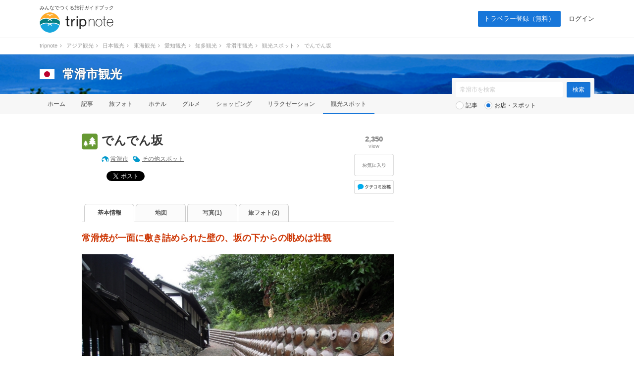

--- FILE ---
content_type: text/html; charset=UTF-8
request_url: https://tripnote.jp/tokoname-shi/place-denden-slope
body_size: 8272
content:
<!DOCTYPE html>
<html lang="ja">
<head prefix="og: http://ogp.me/ns# fb: http://ogp.me/ns/fb# article: http://ogp.me/ns/article#">
<meta charset="utf-8">
<link rel="alternate" media="only screen and (max-width: 640px)" href="https://tripnote.jp/m/tokoname-shi/place-denden-slope">
<title>でんでん坂 ｜ 常滑市観光</title>
<link rel="canonical" href="https://tripnote.jp/tokoname-shi/place-denden-slope">
<meta name="description" content="でんでん坂は常滑焼が一面に敷き詰められた壁の、坂の下からの眺めは壮観。でんでん坂は、廻船問屋 瀧田家の南側にある坂道です。この坂道のある丘が、でんでん山と呼ばれていることから、このような名前が付いたそうです。坂道の壁には、常滑焼の焼酎瓶が一面に敷き詰められており、坂の下...">
<meta name="keywords" content="でんでん坂">
<meta name="viewport" content="width=1200px">
<meta property="og:title" content="でんでん坂">
<meta property="og:description" content="でんでん坂は常滑焼が一面に敷き詰められた壁の、坂の下からの眺めは壮観。でんでん坂は、廻船問屋 瀧田家の南側にある坂道です。この坂道のある丘が、でんでん山と呼ばれていることから、このような名前が付いたそ...">
<meta property="og:type" content="article">
<meta property="og:url" content="https://tripnote.jp/tokoname-shi/place-denden-slope">
<meta property="og:locale" content="ja_JP">
<meta property="og:site_name" content="トリップノート">
<meta property="fb:app_id" content="215454848650029">
<meta property="og:image" content="https://d340eiag32bpum.cloudfront.net/img/post/spot/476/47519-aGP53Yd5UCaLhnsPHwy0_lrg_re.jpg">
<meta property="og:latitude"  content="34.88776219146003">
<meta property="og:longitude" content="136.83915887790988">
<meta name="twitter:card" content="photo">
<meta name="twitter:site" content="@tripnote">
<meta name="twitter:title" content="でんでん坂">
<meta name="twitter:description" content="でんでん坂は常滑焼が一面に敷き詰められた壁の、坂の下からの眺めは壮観。でんでん坂は、廻船問屋 瀧田家の南側にある坂道です。この坂道のある丘が、でんでん山と呼ばれていることから、このような名前が付いたそ...">
<meta name="twitter:image" content="http://d340eiag32bpum.cloudfront.net/img/post/spot/476/47519-aGP53Yd5UCaLhnsPHwy0_lrg_re.jpg">
<meta name="twitter:url" content="https://tripnote.jp/tokoname-shi/place-denden-slope">
<!--[if lt IE 9]>
<script type="text/javascript" src="//s3-tripnote-jp.s3-ap-northeast-1.amazonaws.com/js/html5shiv.js"></script>
<script type="text/javascript" src="//ie7-js.googlecode.com/svn/version/2.1(beta4)/IE9.js"></script>
<![endif]-->
<link rel="stylesheet" href="//s3-tripnote-jp.s3-ap-northeast-1.amazonaws.com/css/common.css?t=2020120201">
<link rel="stylesheet" href="//s3-tripnote-jp.s3-ap-northeast-1.amazonaws.com/css/icon.css">
<link href="//netdna.bootstrapcdn.com/font-awesome/4.1.0/css/font-awesome.min.css" rel="stylesheet">
<script type="text/javascript" src="//s3-tripnote-jp.s3-ap-northeast-1.amazonaws.com/js/common.js"></script>
<script type="text/javascript" src="//ajax.googleapis.com/ajax/libs/jquery/1.10.2/jquery.min.js"></script>
<script type="text/javascript" src="//s3-tripnote-jp.s3-ap-northeast-1.amazonaws.com/js/common_for_jquery.js"></script>
<script type="text/javascript" src="//s3-tripnote-jp.s3-ap-northeast-1.amazonaws.com/js/imgix/imgix.min.js"></script>
<script>
imgix.config.host = 'tripnote.imgix.net';
imgix.config.useHttps = true;
</script>
<script type="text/javascript" src="//ajax.googleapis.com/ajax/libs/jqueryui/1.10.2/jquery-ui.min.js"></script><link rel="stylesheet" href="//ajax.googleapis.com/ajax/libs/jqueryui/1.10.2/themes/cupertino/jquery-ui.css">
<script type="text/javascript" src="//ajax.googleapis.com/ajax/libs/jqueryui/1/i18n/jquery.ui.datepicker-ja.min.js"></script>
<script type="text/javascript" src="//s3-tripnote-jp.s3-ap-northeast-1.amazonaws.com/js/jquery.datepicker/datepicker_config_for_hotel_search.js"></script>
<script type="text/javascript" src="//s3-tripnote-jp.s3-ap-northeast-1.amazonaws.com/js/jquery.datepicker/datepicker_config_for_jalan_and_booking_hotel_search.js"></script>
<link rel="stylesheet" href="//s3-tripnote-jp.s3-ap-northeast-1.amazonaws.com/js/jquery.datepicker/datepicker_config.css">
<link rel="shortcut icon" href="//d3js6t9w4ak4j.cloudfront.net/img/favicon.ico?v=2020031101"/><script type="text/javascript" src="//s3-tripnote-jp.s3-ap-northeast-1.amazonaws.com/js/jquery.blockUI/jquery.blockUI.js"></script>
<script type="text/javascript" src="//s3-tripnote-jp.s3-ap-northeast-1.amazonaws.com/js/jquery.stickyfill/stickyfill.min.js"></script>
<script type="application/javascript" src="//anymind360.com/js/8177/ats.js"></script><script>

(function(i,s,o,g,r,a,m){i['GoogleAnalyticsObject']=r;i[r]=i[r]||function(){
  (i[r].q=i[r].q||[]).push(arguments)},i[r].l=1*new Date();a=s.createElement(o),
  m=s.getElementsByTagName(o)[0];a.async=1;a.src=g;m.parentNode.insertBefore(a,m)
  })(window,document,'script','//www.google-analytics.com/analytics.js','ga');

  ga('create', 'UA-48895383-1', 'tripnote.jp');
  ga('require', 'displayfeatures');
  ga('require', 'linkid', 'linkid.js');
  ga('set', 'dimension1', 'Visitor');
  ga('set', 'dimension2', 'Spot');
  ga('set', 'dimension3', 'tokoname-shi');
  ga('set', 'dimension4', 'Pc');
  ga('set', 'dimension6', 'place');
  ga('set', 'dimension7', '57283');
  ga('send', 'pageview');

</script>

<!-- Global site tag (gtag.js) - Google Analytics -->
<script async src="https://www.googletagmanager.com/gtag/js?id=G-2V5GTTT32E"></script>
<script>
  window.dataLayer = window.dataLayer || [];
  function gtag(){dataLayer.push(arguments);}
  gtag('js', new Date());

  // gtag('config', 'G-2V5GTTT32E');
  gtag('config', 'G-2V5GTTT32E', {"spot_type":"place","spot_id":"57283","global_destination_type":"domestic","destination_path":"\/4746\/5476\/5031\/5122\/5149\/124399\/124403\/","user_type":"Visitor","page_type":"Spot","action_name":"Spot#index","destination":"tokoname-shi","device":"Pc"});
</script>

<!-- Google Tag Manager -->
<script>(function(w,d,s,l,i){w[l]=w[l]||[];w[l].push({'gtm.start':
new Date().getTime(),event:'gtm.js'});var f=d.getElementsByTagName(s)[0],
j=d.createElement(s),dl=l!='dataLayer'?'&l='+l:'';j.async=true;j.src=
'https://www.googletagmanager.com/gtm.js?id='+i+dl;f.parentNode.insertBefore(j,f);
})(window,document,'script','dataLayer','GTM-N6M48V6');</script>
<!-- End Google Tag Manager --><!-- auto_ad -->
<script async src="https://pagead2.googlesyndication.com/pagead/js/adsbygoogle.js?client=ca-pub-4562612099712165"
crossorigin="anonymous"></script>
<!-- index is enabled -->
    

    <!-- Offerwall -->
    <script async src="https://securepubads.g.doubleclick.net/tag/js/gpt.js"></script>
    <script>
      googletag.cmd.push(function() {
        window.googletag = window.googletag || {cmd: []};
        // googletag.pubads().setTargeting('page',"no");
        googletag.pubads().setTargeting('page',"no");
        googletag.pubads().setTargeting('fourm_ow',"no");
      });
    </script>
    
<script type="text/javascript">
  window._taboola = window._taboola || [];
  _taboola.push({article:'auto'});
  !function (e, f, u, i) {
    if (!document.getElementById(i)){
      e.async = 1;
      e.src = u;
      e.id = i;
      f.parentNode.insertBefore(e, f);
    }
  }(document.createElement('script'),
  document.getElementsByTagName('script')[0],
  '//cdn.taboola.com/libtrc/tripnotejapan/loader.js',
  'tb_loader_script');
  if(window.performance && typeof window.performance.mark == 'function')
    {window.performance.mark('tbl_ic');}
</script>
        <script async src="https://securepubads.g.doubleclick.net/tag/js/gpt.js"></script>
        <script>
          window.googletag = window.googletag || {cmd: []};
          googletag.cmd.push(function() {
            googletag.defineSlot('/83555300,21723986775/nomadic/tripnote/JP_TRN_pc_all_footeroverlay', [[728, 90], [970, 90], [1, 1]], 'JP_TRN_pc_all_footeroverlay').addService(googletag.pubads());
            googletag.pubads().enableSingleRequest();
            googletag.pubads().collapseEmptyDivs();
            googletag.enableServices();
          });
        </script></head>
<body class="guide-page spot-detail-page">
<!-- Google Tag Manager (noscript) -->
<noscript><iframe src="https://www.googletagmanager.com/ns.html?id=GTM-N6M48V6"
height="0" width="0" style="display:none;visibility:hidden"></iframe></noscript>
<!-- End Google Tag Manager (noscript) -->

<div id="fb-root"></div>
<script>(function(d, s, id) {
  var js, fjs = d.getElementsByTagName(s)[0];
  if (d.getElementById(id)) return;
  js = d.createElement(s); js.id = id;
  js.src = "//connect.facebook.net/ja_JP/sdk.js#xfbml=1&appId=215454848650029&version=v2.3";
  fjs.parentNode.insertBefore(js, fjs);
}(document, 'script', 'facebook-jssdk'));</script>

<div id="newwrapper"><header><div class="logo"><p class="copy">みんなでつくる旅行ガイドブック</p><p><a href="/"><img src="//d3js6t9w4ak4j.cloudfront.net/img/2/pc/logo_tripnote.png"  srcset="//d3js6t9w4ak4j.cloudfront.net/img/2/pc/logo_tripnote@2x.png 2x, //d3js6t9w4ak4j.cloudfront.net/img/2/pc/logo_tripnote.png 1x" width="150" height="41" alt="トリップノート"></a></p></div><nav><ul class="logout"><li class="signup"><a href="/signup">トラベラー登録（無料）</a></li><li><a href="/login">ログイン</a></li></ul></nav></header>

<div class="breadcrumbs"><ol itemscope itemtype="http://schema.org/BreadcrumbList"><li itemprop="itemListElement" itemscope itemtype="http://schema.org/ListItem"><a href="/" itemprop="item"><span itemprop="name">tripnote</span></a><i class="fa fa-angle-right fa-fw"></i><meta itemprop="position" content="1" /></li>
<li itemprop="itemListElement" itemscope itemtype="http://schema.org/ListItem"><a href="/asia" itemprop="item"><span itemprop="name">アジア観光</span></a><i class="fa fa-angle-right fa-fw"></i><meta itemprop="position" content="2" /></li>
<li itemprop="itemListElement" itemscope itemtype="http://schema.org/ListItem"><a href="/japan" itemprop="item"><span itemprop="name">日本観光</span></a><i class="fa fa-angle-right fa-fw"></i><meta itemprop="position" content="3" /></li>
<li itemprop="itemListElement" itemscope itemtype="http://schema.org/ListItem"><a href="/tokai" itemprop="item"><span itemprop="name">東海観光</span></a><i class="fa fa-angle-right fa-fw"></i><meta itemprop="position" content="4" /></li>
<li itemprop="itemListElement" itemscope itemtype="http://schema.org/ListItem"><a href="/aichi" itemprop="item"><span itemprop="name">愛知観光</span></a><i class="fa fa-angle-right fa-fw"></i><meta itemprop="position" content="5" /></li>
<li itemprop="itemListElement" itemscope itemtype="http://schema.org/ListItem"><a href="/chita" itemprop="item"><span itemprop="name">知多観光</span></a><i class="fa fa-angle-right fa-fw"></i><meta itemprop="position" content="6" /></li>
<li itemprop="itemListElement" itemscope itemtype="http://schema.org/ListItem"><a href="/tokoname-shi" itemprop="item"><span itemprop="name">常滑市観光</span></a><i class="fa fa-angle-right fa-fw"></i><meta itemprop="position" content="7" /></li>
<li itemprop="itemListElement" itemscope itemtype="http://schema.org/ListItem"><a href="/tokoname-shi/place" itemprop="item"><span itemprop="name">観光スポット</span></a><i class="fa fa-angle-right fa-fw"></i><meta itemprop="position" content="8" /></li>
<li itemprop="itemListElement" itemscope itemtype="http://schema.org/ListItem"><span itemprop="name">でんでん坂</span><meta itemprop="position" content="9" /></li>
</ol>
</div>

<section class="head_nav mb40"><div class="cover_alpha"><img src="//d3js6t9w4ak4j.cloudfront.net/img/2/pc/no-photo.png"  class="cover" alt="常滑市"></div><div class="container"><div class="headline"><a href="/japan"><img src="//d3js6t9w4ak4j.cloudfront.net/img/destination/area/japan.png"  width="30" height="20" alt=""></a><dl><dt><a href="/tokoname-shi">常滑市観光</a></dt></dl></div></div><nav><ul class="container"><li><a href="/tokoname-shi">ホーム</a></li><li><a href="/tokoname-shi/article">記事</a></li><li><a href="/tokoname-shi/photo">旅フォト</a></li><li><a href="/tokoname-shi/hotel">ホテル</a></li><li><a href="/tokoname-shi/restaurant">グルメ</a></li><li><a href="/tokoname-shi/shopping">ショッピング</a></li><li><a href="/tokoname-shi/relaxation">リラクゼーション</a></li><li class="selected"><a href="/tokoname-shi/place">観光スポット</a></li></ul></nav><div class="container"><div class="form"><form action="/tokoname-shi/search" class="search" id="ParamSearchForm" method="get" accept-charset="utf-8">
<input name="q" placeholder="常滑市を検索" type="text" value="" id="ParamQ"><input  class="search-button" type="submit" value="検索">
<div class="search-line"></div><div class="search-radio"><input type="radio" name="destination_search_target_content" id="ParamDestinationSearchTargetContentArticle" value="article" /><label for="ParamDestinationSearchTargetContentArticle">記事</label>&nbsp;&nbsp;&nbsp;<input type="radio" name="destination_search_target_content" id="ParamDestinationSearchTargetContentSpot" value="spot" checked="checked" /><label for="ParamDestinationSearchTargetContentSpot">お店・スポット</label></div></form>
</div></div></section></div><main><div id="main" class="clearfix">			
<div id="main-l"><div class="spot-name clearfix"><div class="icon icon-place32"></div><div class="spot-name-l"><h1>でんでん坂</h1><div class="destination-keyword"><div class="destination"><a href="/tokoname-shi">常滑市</a></div><div class="keyword"><a href="/tokoname-shi/spot?c=%E3%81%9D%E3%81%AE%E4%BB%96%E3%82%B9%E3%83%9D%E3%83%83%E3%83%88">その他スポット</a></div></div><div class="social"><div class="social-facebook"><div class="fb-share-button" data-href="https://tripnote.jp/tokoname-shi/place-denden-slope" data-layout="button_count"></div>

</div><div class="social-twitter"><a href="https://twitter.com/share" class="twitter-share-button" data-via="tripnote" data-related="tripnote" data-lang="ja" data-url="https://tripnote.jp/tokoname-shi/place-denden-slope" data-text="でんでん坂">ツイート</a>
<script>!function(d,s,id){var js,fjs=d.getElementsByTagName(s)[0],p=/^http:/.test(d.location)?'http':'https';if(!d.getElementById(id)){js=d.createElement(s);js.id=id;js.src=p+'://platform.twitter.com/widgets.js';fjs.parentNode.insertBefore(js,fjs);}}(document, 'script', 'twitter-wjs');</script></div><div class="social-google"><div class="g-plusone" data-size="medium" data-href="https://tripnote.jp/tokoname-shi/place-denden-slope" data-annotation="bubble"></div></div><div class="social-hatena"><a href="https://b.hatena.ne.jp/entry/https://tripnote.jp/tokoname-shi/place-denden-slope" class="hatena-bookmark-button" data-hatena-bookmark-title="でんでん坂" data-hatena-bookmark-layout="simple-balloon" title="このエントリーをはてなブックマークに追加"><img src="//b.st-hatena.com/images/entry-button/button-only@2x.png" alt="このエントリーをはてなブックマークに追加" width="20" height="20" style="border: none;" /></a><script type="text/javascript" src="https://b.st-hatena.com/js/bookmark_button.js" charset="utf-8" async="async"></script></div><br clear="all"></div></div><div class="spot-name-r"><div class="view"><p class="number">2,350</p><span>view</span></div>

<div id="spot_bookmark_space_57283"><a href="/bookmark/announcement"><img src="//d3js6t9w4ak4j.cloudfront.net/img/common/btn_favorite_spot_l.png"  alt=""></a></div>

<div class="kuchikomi-post"><a href="/tokoname-shi/place-denden-slope/review/post"></a></div></div></div>
<nav class="tab"><ul class="clearfix link-noline"><li class="active"><h2><a href="/tokoname-shi/place-denden-slope">基本情報</a></h2></li><li><a href="/tokoname-shi/place-denden-slope/map">地図</a></li><li><a href="/tokoname-shi/place-denden-slope/photo">写真(1)</a></li><li><a href="/tokoname-shi/place-denden-slope/t-photo">旅フォト(2)</a></li></ul></nav><div class="spot-summary"><h3>常滑焼が一面に敷き詰められた壁の、坂の下からの眺めは壮観</h3><div class="photo"><a href="/tokoname-shi/place-denden-slope/photo/47519"><img src="//d340eiag32bpum.cloudfront.net/img/post/spot/476/47519-aGP53Yd5UCaLhnsPHwy0_lrg_re.jpg"  style="width:630px;height:472px;object-fit: cover;" align="absmiddle" alt="でんでん坂"></a><span>出典：<a href="https://tripnote.jp/aichi/tokoname-pottery-footpath" target="_blank" rel="nofollow">tripnote.jp</a></span></div><p>でんでん坂は、廻船問屋 瀧田家の南側にある坂道です。この坂道のある丘が、でんでん山と呼ばれていることから、このような名前が付いたそうです。坂道の壁には、常滑焼の焼酎瓶が一面に敷き詰められており、坂の下から眺めると壮観です。</p></div><div class="articlelist_spot"><h3 class="index2">このスポットが紹介されている記事</h3><div class="article-list2 clearfix"><p class="photo"><a href="/tokai/ranking-of-sightseeing-spots-that-can-be-reached-in-1-hour-from-nagoya"><img src="//d340eiag32bpum.cloudfront.net/img/post/article/2925/292442-GW3MnXeKCZBr2NRL5wJJ_sml_re.jpg"  style="width:174px; aspect-ratio: 1.333333333;" align="absmiddle" alt="" class=""></a></p><div class="textbox"><h4><a href="/tokai/ranking-of-sightseeing-spots-that-can-be-reached-in-1-hour-from-nagoya">名古屋から車で1時間で行ける観光名所ランキングTOP23！</a></h4><div class="text_btm"><p class="summary">名古屋から車で1時間以内で行ける範囲にある観光スポットを、トリップノートの1...</p><p class="data">2025年3月24日｜1,073&nbsp;view｜トリップノート編集部</p></div></div></div>
<div class="article-list2 clearfix"><p class="photo"><a href="/chita/osusume-date-spot-in-chita-peninsula"><img src="//d340eiag32bpum.cloudfront.net/img/post/article/2767/276658-EQa9VcTepUxGqnYCdrW3_sml_re.jpg"  style="width:174px; aspect-ratio: 1.333333333;" align="absmiddle" alt="" class=""></a></p><div class="textbox"><h4><a href="/chita/osusume-date-spot-in-chita-peninsula">知多半島デートに！カップルにおすすめのデートスポット21選</a></h4><div class="text_btm"><p class="summary">ふたりでゆっくり歩きたい「やきもの散歩道」や、1年中満開の花を楽しめる「観光...</p><p class="data">2024年2月14日｜616&nbsp;view｜トリップノート編集部</p></div></div></div>
<div class="article-list2 clearfix"><p class="photo"><a href="/tokoname-shi/tokoname-recommended-route"><img src="//d340eiag32bpum.cloudfront.net/img/post/article/2321/232049-7mnmp1zU1Ex3pNGghaGC_sml_re.jpg"  style="width:174px; aspect-ratio: 1.333333333;" align="absmiddle" alt="" class=""></a></p><div class="textbox"><h4><a href="/tokoname-shi/tokoname-recommended-route">やきもの散歩道・めんたいパークをめぐる常滑日帰り観光おすすめモデルコース【愛知】</a></h4><div class="text_btm"><p class="summary">午前中は迷路のような散策が楽しめる「やきもの散歩道」、午後は明太子テーマパー...</p><p class="data">2021年12月20日｜2,315&nbsp;view｜トリップノート編集部</p></div></div></div>
<div class="article-list2 clearfix"><p class="photo"><a href="/chita/popular-sightseeing-spots-in-chita-peninsula"><img src="//d340eiag32bpum.cloudfront.net/img/post/article/2713/271266-P1vDsEmB30MraaWhZerz_sml_re.jpg"  style="width:174px; aspect-ratio: 1.333333333;" align="absmiddle" alt="" class=""></a></p><div class="textbox"><h4><a href="/chita/popular-sightseeing-spots-in-chita-peninsula">知多半島の人気観光スポットTOP14！旅行者が行っている観光地ランキング</a></h4><div class="text_btm"><p class="summary">ハイジのブランコが人気の日間賀島や、やきもの散歩道をはじめとする知多半島の観...</p><p class="data">2019年9月26日｜21,610&nbsp;view｜トリップノート編集部</p></div></div></div>
</div><h3 class="index2">でんでん坂の写真</h3><ul class="top-photo-list clearfix"><li><a href="/tokoname-shi/place-denden-slope/photo/47519"><img src="//d340eiag32bpum.cloudfront.net/img/post/spot/476/47519-aGP53Yd5UCaLhnsPHwy0_sml_sq.jpg"  style="width:120px;height:120px;" align="absmiddle" alt="でんでん坂"></a><p>焼酎瓶の擁壁が特徴のでんでん坂</p></li></ul>
<div style="text-align:center; margin: 32px 0px 32px;"><div style="width:300px; height:250px; margin-right:30px; float:left;"><script async src="https://pagead2.googlesyndication.com/pagead/js/adsbygoogle.js?client=ca-pub-4562612099712165"
     crossorigin="anonymous"></script>
<!-- tripnote_pc_spot_detail_above_basicinfo_left_300x250 -->
<ins class="adsbygoogle"
     style="display:block"
     data-ad-client="ca-pub-4562612099712165"
     data-ad-slot="3255490633"
     data-ad-format="auto"></ins>
<script>
     (adsbygoogle = window.adsbygoogle || []).push({});
</script></div><div style="width:300px; height:250px; float:left;"><script async src="https://pagead2.googlesyndication.com/pagead/js/adsbygoogle.js?client=ca-pub-4562612099712165"
     crossorigin="anonymous"></script>
<!-- tripnote_pc_spot_detail_above_basicinfo_right_300x250 -->
<ins class="adsbygoogle"
     style="display:block"
     data-ad-client="ca-pub-4562612099712165"
     data-ad-slot="2980158467"
     data-ad-format="auto"></ins>
<script>
     (adsbygoogle = window.adsbygoogle || []).push({});
</script></div><div style="clear:both;"></div></div><h3 class="index2">でんでん坂の基本情報</h3><ul class="spot-info"><li class="clearfix"><div class="left">アクセス</div><div class="right"></div></li><li class="clearfix"><div class="left">住所</div><div class="right">愛知県常滑市栄町4-75 [<a href="/tokoname-shi/place-denden-slope/map">地図</a>]</div></li><li class="clearfix"><div class="left">電話番号</div><div class="right"></div></li><li class="clearfix"><div class="left">WEB</div><div class="right url"></div></li><li class="clearfix"><div class="left">営業時間</div><div class="right"></div></li><li class="clearfix"><div class="left">定休日</div><div class="right"></div></li><li class="clearfix"><div class="left">料金</div><div class="right"></div></li><li class="clearfix"><div class="left">予約</div><div class="right url"></div></li><li class="clearfix"><div class="left">キーワード</div><div class="right"></div></li><li class="clearfix"><div class="left">備考</div><div class="right url"></div></li></ul><div id="attention">※このスポット情報は2018年10月25日に登録（2024年2月14日に一部変更）した時点の情報です。<br>　内容については、ご自身の責任のもと安全性・有用性を考慮してご利用いただくようお願い致します。</div><h3 class="index2">あなたにオススメの記事</h3><div id="taboola-alternating-thumbnails-a"></div>
<script type="text/javascript">
window._taboola = window._taboola || [];
_taboola.push({
mode: 'alternating-thumbnails-a',
    container: 'taboola-alternating-thumbnails-a',
    placement: 'Below Article Thumbnails',
    target_type: 'mix'
});
</script>
<div id="taboola-video"></div>
<script type="text/javascript">
  window._taboola = window._taboola || [];
  _taboola.push({
    mode: 'rbox-only-video',
    placement: 'Stand Alone Video',
    container: 'taboola-video'
  });
</script>
</div><div id="main-r"><div style="text-align: center; margin: 0 auto 30px;"><script async src="//pagead2.googlesyndication.com/pagead/js/adsbygoogle.js"></script>
<!-- tripnote_pc_spot_detail_side_300x250 -->
<ins class="adsbygoogle"
     style="display:inline-block;width:300px;height:250px"
     data-ad-client="ca-pub-4562612099712165"
     data-ad-slot="7138895324"></ins>
<script>
(adsbygoogle = window.adsbygoogle || []).push({});
</script></div>
<div style="text-align: center; margin: 0 auto 30px;"><script async src="//pagead2.googlesyndication.com/pagead/js/adsbygoogle.js"></script>
<!-- tripnote_pc_spot_detail_side2_300x250 -->
<ins class="adsbygoogle"
     style="display:inline-block;width:300px;height:250px"
     data-ad-client="ca-pub-4562612099712165"
     data-ad-slot="8033099897"></ins>
<script>
(adsbygoogle = window.adsbygoogle || []).push({});
</script></div>


</div>
</div><div style="width: 930px; margin: 0 auto"><div style="width: 630px; margin-top: 48px;"><div style="width: 300px; margin: 0 auto"><div class="gliaplayer-container"
    data-slot="nomadic_tripnote_desktop">
</div>
<script src="https://player.gliacloud.com/player/nomadic_tripnote_desktop" async>
</script></div></div></div></main><div id="button-go-top"><a href="#pt" onclick="javascript:return false;"><div class="icon"><img src="//d3js6t9w4ak4j.cloudfront.net/img/button-go-top.png"></div></a></div><div style="width:970px; height:90px; margin:20px auto 30px;"><script async src="//pagead2.googlesyndication.com/pagead/js/adsbygoogle.js"></script>
<!-- tripnote_pc_footer_970x90 -->
<ins class="adsbygoogle"
     style="display:inline-block;width:970px;height:90px"
     data-ad-client="ca-pub-4562612099712165"
     data-ad-slot="9169477503"></ins>
<script>
(adsbygoogle = window.adsbygoogle || []).push({});
</script></div><div id="newwrapper"><div class="breadcrumbs"><ol><li><a href="/">tripnote</a><i class="fa fa-angle-right fa-fw"></i></li><li><a href="/asia">アジア観光</a><i class="fa fa-angle-right fa-fw"></i></li><li><a href="/japan">日本観光</a><i class="fa fa-angle-right fa-fw"></i></li><li><a href="/tokai">東海観光</a><i class="fa fa-angle-right fa-fw"></i></li><li><a href="/aichi">愛知観光</a><i class="fa fa-angle-right fa-fw"></i></li><li><a href="/chita">知多観光</a><i class="fa fa-angle-right fa-fw"></i></li><li><a href="/tokoname-shi">常滑市観光</a><i class="fa fa-angle-right fa-fw"></i></li><li><a href="/tokoname-shi/place">観光スポット</a><i class="fa fa-angle-right fa-fw"></i></li><li>でんでん坂</li></ol></div><div class="pr_txt"><p><a href="/minna/interview/003">【トラベルライターインタビューVol.3】一人旅を応援する記事を多数執筆！Emmyさんならではの人気記事執筆のコツやその原動力に迫ります</a></p></div><footer><div class="container wrapper"><div class="left"><a href="/"><img src="//d3js6t9w4ak4j.cloudfront.net/img/2/pc/logo_tripnote.png" srcset="//d3js6t9w4ak4j.cloudfront.net/img/2/pc/logo_tripnote@2x.png 2x, //d3js6t9w4ak4j.cloudfront.net/img/2/pc/logo_tripnote.png 1x" alt="トリップノート" width="125" height="34" class="mb16"></a><p class="copy mb24">みんなでつくる旅行ガイドブック</p><ul><li><a href="https://www.facebook.com/tripnote.jp" target="_blank"><img src="//d3js6t9w4ak4j.cloudfront.net/img/2/pc/btn_facebook.png" srcset="//d3js6t9w4ak4j.cloudfront.net/img/2/pc/btn_facebook@2x.png 2x, //d3js6t9w4ak4j.cloudfront.net/img/2/pc/btn_facebook.png 1x" alt="Facebook"></a></li><li><a href="https://twitter.com/tripnote" target="_blank"><img src="//d3js6t9w4ak4j.cloudfront.net/img/2/pc/btn_twitter.png" srcset="//d3js6t9w4ak4j.cloudfront.net/img/2/pc/btn_twitter@2x.png 2x, //d3js6t9w4ak4j.cloudfront.net/img/2/pc/btn_twitter.png 1x" alt="Twitter"></a></li><li><a href="https://www.instagram.com/tripnote.jp/" target="_blank"><img src="//d3js6t9w4ak4j.cloudfront.net/img/2/pc/btn_instagram.png" srcset="//d3js6t9w4ak4j.cloudfront.net/img/2/pc/btn_instagram@2x.png 2x, //d3js6t9w4ak4j.cloudfront.net/img/2/pc/btn_instagram.png 1x" alt="Instgram"></a></li><li><a href="https://line.me/R/ti/p/%40tripnote" target="_blank"><img src="//d3js6t9w4ak4j.cloudfront.net/img/2/pc/btn_line.png" srcset="//d3js6t9w4ak4j.cloudfront.net/img/2/pc/btn_line@2x.png 2x, //d3js6t9w4ak4j.cloudfront.net/img/2/pc/btn_line.png 1x" alt="Line"></a></li><li><a href="https://tripnote.jp/feed.rss" target="_blank"><img src="//d3js6t9w4ak4j.cloudfront.net/img/2/pc/btn_rss.png" srcset="//d3js6t9w4ak4j.cloudfront.net/img/2/pc/btn_rss@2x.png 2x, //d3js6t9w4ak4j.cloudfront.net/img/2/pc/btn_rss.png 1x" alt="RSS"></a></li></ul></div><div class="center"><p class="mb16">エリア一覧</p><ul><li><a href="/hokkaido">北海道(275)</a></li><li><a href="/tohoku">東北(380)</a></li><li><a href="/kanto">関東(843)</a></li><li><a href="/hokuriku">北陸(237)</a></li><li><a href="/koshinetsu">甲信越(296)</a></li><li><a href="/tokai">東海(437)</a></li><li><a href="/kinki">関西(590)</a></li><li><a href="/chugoku">中国地方(302)</a></li><li><a href="/shikoku">四国(230)</a></li><li><a href="/kyushu">九州(387)</a></li><li><a href="/okinawa">沖縄(167)</a></li></ul><ul><li><a href="/asia">アジア(2525)</a></li><li><a href="/north-america">北米(71)</a></li><li><a href="/latin-america">中南米(33)</a></li><li><a href="/europe">ヨーロッパ(197)</a></li><li><a href="/oceania-micronesia">オセアニア・ミクロネシア(66)</a></li><li><a href="/middle-east">中近東(16)</a></li><li><a href="/africa">アフリカ(16)</a></li><li><a href="/antarctic-arctic">南極・北極(1)</a></li><li><a href="/article">その他(64)</a></li></ul></div><div class="right"><ul><li><a href="http://nomadic.cc" target="_blank">運営会社</a></li><li><a href="https://www.wantedly.com/companies/nomadic/projects" target="_blank">採用情報</a></li><li><a href="/terms">利用規約</a></li><li><a href="/privacy">プライバシーポリシー</a></li><li><a href="/inquiry">お問い合わせ</a></li></ul></div></div><p id="copyright" class="copyright">Copyright &copy; 2014-2026 トリップノート All Rights Reserved. </p></footer></div><script type="text/javascript">
window._taboola = window._taboola || [];
_taboola.push({flush: true});
</script>
        <!-- /83555300/nomadic/tripnote/JP_TRN_pc_all_footeroverlay -->
<div style="position: fixed; z-index: 2; bottom: 0px; left 0px; background-color: rgba(255,255,255,0.0); height: 90px; width: 100%; vertical-align: middle; text-align: center">
<div style="z-index: 2; width: 100%; vertical-align: bottom; height: 90px; ">
        <div id='JP_TRN_pc_all_footeroverlay'>
          <script>
            googletag.cmd.push(function() { googletag.display('JP_TRN_pc_all_footeroverlay'); });
          </script>
        </div>
</div>
</div>

<script type="text/javascript">
  window.___gcfg = {lang: 'ja'};

  (function() {
    var po = document.createElement('script'); po.type = 'text/javascript'; po.async = true;
    po.src = 'https://apis.google.com/js/platform.js';
    var s = document.getElementsByTagName('script')[0]; s.parentNode.insertBefore(po, s);
  })();
</script>

<script type="text/javascript" language="javascript">    var vc_pid = "886037415";</script><script type="text/javascript" src="//aml.valuecommerce.com/vcdal.js" async></script>
</body>
</html>


--- FILE ---
content_type: text/html; charset=utf-8
request_url: https://accounts.google.com/o/oauth2/postmessageRelay?parent=https%3A%2F%2Ftripnote.jp&jsh=m%3B%2F_%2Fscs%2Fabc-static%2F_%2Fjs%2Fk%3Dgapi.lb.en.OE6tiwO4KJo.O%2Fd%3D1%2Frs%3DAHpOoo_Itz6IAL6GO-n8kgAepm47TBsg1Q%2Fm%3D__features__
body_size: 161
content:
<!DOCTYPE html><html><head><title></title><meta http-equiv="content-type" content="text/html; charset=utf-8"><meta http-equiv="X-UA-Compatible" content="IE=edge"><meta name="viewport" content="width=device-width, initial-scale=1, minimum-scale=1, maximum-scale=1, user-scalable=0"><script src='https://ssl.gstatic.com/accounts/o/2580342461-postmessagerelay.js' nonce="YInyFXpBDCu0cl_uM3pJ1g"></script></head><body><script type="text/javascript" src="https://apis.google.com/js/rpc:shindig_random.js?onload=init" nonce="YInyFXpBDCu0cl_uM3pJ1g"></script></body></html>

--- FILE ---
content_type: text/html; charset=utf-8
request_url: https://www.google.com/recaptcha/api2/aframe
body_size: 268
content:
<!DOCTYPE HTML><html><head><meta http-equiv="content-type" content="text/html; charset=UTF-8"></head><body><script nonce="TP4TmH1CTSFjfKMezcn32A">/** Anti-fraud and anti-abuse applications only. See google.com/recaptcha */ try{var clients={'sodar':'https://pagead2.googlesyndication.com/pagead/sodar?'};window.addEventListener("message",function(a){try{if(a.source===window.parent){var b=JSON.parse(a.data);var c=clients[b['id']];if(c){var d=document.createElement('img');d.src=c+b['params']+'&rc='+(localStorage.getItem("rc::a")?sessionStorage.getItem("rc::b"):"");window.document.body.appendChild(d);sessionStorage.setItem("rc::e",parseInt(sessionStorage.getItem("rc::e")||0)+1);localStorage.setItem("rc::h",'1768798071468');}}}catch(b){}});window.parent.postMessage("_grecaptcha_ready", "*");}catch(b){}</script></body></html>

--- FILE ---
content_type: application/javascript; charset=utf-8;
request_url: https://dalc.valuecommerce.com/app3?p=886037415&_s=https%3A%2F%2Ftripnote.jp%2Ftokoname-shi%2Fplace-denden-slope&vf=iVBORw0KGgoAAAANSUhEUgAAAAMAAAADCAYAAABWKLW%2FAAAAMElEQVQYV2NkFGP4nxG%2BnYF1cggDY4SA0P9U%2FjYG3%2BwsBsaNXF3%2Fo54tYDgtcI0BAOD7DObjEBggAAAAAElFTkSuQmCC
body_size: 9254
content:
vc_linkswitch_callback({"t":"696db770","r":"aW23cAALWlUSvR-YCooERAqKC5aMxw","ub":"aW23bgALWBASvR%2BYCooCsQqKC%2FAq1g%3D%3D","vcid":"WHjFR4X8skkvNBofRVwFTKsIsLu1q6KpAbJElAC1k9nVa-PxKiSj_iQmUc17Hcc3SUEb3FeGwGw","vcpub":"0.744021","paypaymall.yahoo.co.jp":{"a":"2821580","m":"2201292","g":"c63ea1128e"},"event.kkday.com":{"a":"2829368","m":"3448426","g":"05d77b728e"},"www-stg.daimaru-matsuzakaya.jp":{"a":"2427527","m":"2304640","g":"29b73d4f8e"},"jal.co.jp/jp/ja/intltour":{"a":"2910359","m":"2403993","g":"f60f8a2c8e"},"dev-rent.test.tocoo.com":{"a":"2709682","m":"101","g":"a205f0e88a"},"mini-shopping.yahoo.co.jp":{"a":"2821580","m":"2201292","g":"c63ea1128e"},"bookwalker.jp":{"a":"2881505","m":"3024140","g":"28ff749e8e"},"tour.rurubu.travel":{"a":"2550407","m":"2366735","g":"c8f7de39c5","sp":"utm_source%3Dvaluecommerce%26utm_medium%3Daffiliate"},"jal.co.jp/jp/ja/domtour":{"a":"2425691","m":"2404028","g":"9d1d3ccc8e"},"rlx.jp":{"a":"2887516","m":"3274083","g":"85a2a2e28e"},"www.asoview.com":{"a":"2698489","m":"3147096","g":"8b8a47fe8e"},"brand.asoview.com":{"a":"2698489","m":"3147096","g":"8b8a47fe8e"},"www.jtbonline.jp":{"a":"2549714","m":"2161637","g":"5c2e7155bd","sp":"utm_source%3Dvcdom%26utm_medium%3Daffiliate"},"rurubu.travel":{"a":"2550407","m":"2366735","g":"c8f7de39c5","sp":"utm_source%3Dvaluecommerce%26utm_medium%3Daffiliate"},"www.ikyu.com":{"a":"2675907","m":"221","g":"8b3cc7308a"},"skyticket.jp":{"a":"2216077","m":"2333182","g":"381d63aaa1","sp":"ad%3DVC_sky_dom"},"www.jtb.co.jp/kokunai_htl":{"a":"2549714","m":"2161637","g":"5c2e7155bd","sp":"utm_source%3Dvcdom%26utm_medium%3Daffiliate"},"furusatohonpo.jp":{"a":"2817906","m":"3414447","g":"820f81848e"},"global-root-g3.chain-demos.digicert.com":{"a":"2918660","m":"2017725","g":"9038efb18e"},"www.budgetrentacar.co.jp":{"a":"2901016","m":"2252518","g":"89fd193f8e"},"welove.expedia.co.jp":{"a":"2438503","m":"2382533","g":"5b147e16d2","sp":"eapid%3D0-28%26affcid%3Djp.network.valuecommerce.general_mylink."},"mediashop.daimaru-matsuzakaya.jp":{"a":"2427527","m":"2304640","g":"29b73d4f8e"},"tabelog.com":{"a":"2797472","m":"3366797","g":"b931de528e"},"domtoursearch.jal.co.jp":{"a":"2425691","m":"2404028","g":"9d1d3ccc8e"},"www.jtb.co.jp/kaigai":{"a":"2915989","m":"2214108","g":"c5b2ca0e8e"},"postcard.kitamura.jp":{"a":"2876604","m":"2717035","g":"bab952808e"},"www-dev.knt.co.jp":{"a":"2918660","m":"2017725","g":"9038efb18e"},"www.kkday.com":{"a":"2829368","m":"3448426","g":"05d77b728e"},"external-test-pc.staging.furunavi.com":{"a":"2773224","m":"3267352","g":"28b9f427da","sp":"utm_source%3Dvc%26utm_medium%3Daffiliate%26utm_campaign%3Dproduct_detail"},"www.airtrip.jp":{"a":"2809620","m":"3395140","g":"ed6c096bb6","sp":"source%3Dad.valuecommerce.airtrip.jp"},"biz.travel.yahoo.co.jp":{"a":"2761515","m":"2244419","g":"20b958fe8e"},"dev-web.test.tocoo.com":{"a":"2709682","m":"101","g":"a205f0e88a"},"www.jtb.co.jp/kokunai_hotel":{"a":"2549714","m":"2161637","g":"5c2e7155bd","sp":"utm_source%3Dvcdom%26utm_medium%3Daffiliate"},"jal.co.jp/tour":{"a":"2425691","m":"2404028","g":"9d1d3ccc8e"},"jal.co.jp/domtour":{"a":"2425691","m":"2404028","g":"9d1d3ccc8e"},"jalan.net":{"a":"2513343","m":"2130725","g":"80db97798e"},"jalan.net/dp":{"a":"2656064","m":"3119242","g":"bd87ddbdad","sp":"vos%3Dafjadpvczzzzx00000001"},"www.jtb.co.jp/lookjtb":{"a":"2915989","m":"2214108","g":"c5b2ca0e8e"},"tdmpc.biglobe.ne.jp":{"a":"2427527","m":"2304640","g":"29b73d4f8e"},"www-test.daimaru-matsuzakaya.jp":{"a":"2427527","m":"2304640","g":"29b73d4f8e"},"lb-test02.bookwalker.jp":{"a":"2881505","m":"3024140","g":"28ff749e8e"},"app-external-test-pc.staging.furunavi.com":{"a":"2773224","m":"3267352","g":"28b9f427da","sp":"utm_source%3Dvc%26utm_medium%3Daffiliate%26utm_campaign%3Dproduct_detail"},"travel.yahoo.co.jp":{"a":"2761515","m":"2244419","g":"20b958fe8e"},"www.jtrip.co.jp":{"a":"2893108","m":"2409616","g":"663a81ea8e"},"restaurant.ikyu.com":{"a":"2349006","m":"2302203","g":"b44294688e"},"paypaystep.yahoo.co.jp":{"a":"2821580","m":"2201292","g":"c63ea1128e"},"st-plus.rurubu.travel":{"a":"2550407","m":"2366735","g":"c8f7de39c5","sp":"utm_source%3Dvaluecommerce%26utm_medium%3Daffiliate"},"app.furunavi.jp":{"a":"2773224","m":"3267352","g":"28b9f427da","sp":"utm_source%3Dvc%26utm_medium%3Daffiliate%26utm_campaign%3Dproduct_detail"},"www.print-happy.com/sp/index.asp":{"a":"2876604","m":"2717035","g":"bab952808e"},"st-www.rurubu.travel":{"a":"2550407","m":"2366735","g":"c8f7de39c5","sp":"utm_source%3Dvaluecommerce%26utm_medium%3Daffiliate"},"jtb.co.jp":{"a":"2549714","m":"2161637","g":"5c2e7155bd","sp":"utm_source%3Dvcdom%26utm_medium%3Daffiliate"},"www.knt.co.jp":{"a":"2918660","m":"2017725","g":"9038efb18e"},"sp.jal.co.jp/domtour":{"a":"2425691","m":"2404028","g":"9d1d3ccc8e"},"tour.jtrip.co.jp":{"a":"2893108","m":"2409616","g":"663a81ea8e"},"kinokuniya.co.jp":{"a":"2118836","m":"2195689","g":"6e28c5608e"},"www.jalan.net/activity":{"a":"2720182","m":"3222781","g":"19010a798e"},"demo.ebisumart.com":{"a":"2654863","m":"3027647","g":"873b71138e"},"l":5,"admane.jp":{"a":"2809620","m":"3395140","g":"ed6c096bb6","sp":"source%3Dad.valuecommerce.airtrip.jp"},"jal.co.jp/intltour":{"a":"2910359","m":"2403993","g":"f60f8a2c8e"},"p":886037415,"jtrip.co.jp":{"a":"2893108","m":"2409616","g":"663a81ea8e"},"bit.ly":{"a":"2773224","m":"3267352","g":"28b9f427da","sp":"utm_source%3Dvc%26utm_medium%3Daffiliate%26utm_campaign%3Dproduct_detail"},"www.hotpepper.jp":{"a":"2594692","m":"2262623","g":"88995619a5","sp":"vos%3Dnhppvccp99002"},"s":3145401,"www.rurubu.travel":{"a":"2550407","m":"2366735","g":"c8f7de39c5","sp":"utm_source%3Dvaluecommerce%26utm_medium%3Daffiliate"},"fcf.furunavi.jp":{"a":"2773224","m":"3267352","g":"28b9f427da","sp":"utm_source%3Dvc%26utm_medium%3Daffiliate%26utm_campaign%3Dproduct_detail"},"dom.jtb.co.jp":{"a":"2549714","m":"2161637","g":"5c2e7155bd","sp":"utm_source%3Dvcdom%26utm_medium%3Daffiliate"},"www.daimaru-matsuzakaya.jp":{"a":"2427527","m":"2304640","g":"29b73d4f8e"},"www.print-happy.com/pc/index.asp":{"a":"2876604","m":"2717035","g":"bab952808e"},"furunavi.jp":{"a":"2773224","m":"3267352","g":"28b9f427da","sp":"utm_source%3Dvc%26utm_medium%3Daffiliate%26utm_campaign%3Dproduct_detail"},"shopping.geocities.jp":{"a":"2821580","m":"2201292","g":"c63ea1128e"},"www.expedia.co.jp":{"a":"2438503","m":"2382533","g":"5b147e16d2","sp":"eapid%3D0-28%26affcid%3Djp.network.valuecommerce.general_mylink."},"m.kkday.com":{"a":"2829368","m":"3448426","g":"05d77b728e"},"hotels.com":{"a":"2518280","m":"2506163","g":"8e6dbfeab7","sp":"rffrid%3Daff.hcom.JP.014.000.VCSphone"},"www.jtb.co.jp/kokunai":{"a":"2549714","m":"2161637","g":"5c2e7155bd","sp":"utm_source%3Dvcdom%26utm_medium%3Daffiliate"},"shopping.yahoo.co.jp":{"a":"2821580","m":"2201292","g":"c63ea1128e"},"stg.activityjapan.com":{"a":"2913705","m":"3393757","g":"c7e9150b8e"},"www.amazon.co.jp":{"a":"2614000","m":"2366370","g":"4e2f0a70ae","sp":"tag%3Dvc-22%26linkCode%3Dure"},"d1ys6hwpe74y8z.cloudfront.net":{"a":"2817906","m":"3414447","g":"820f81848e"},"approach.yahoo.co.jp":{"a":"2821580","m":"2201292","g":"c63ea1128e"},"activityjapan.com":{"a":"2913705","m":"3393757","g":"c7e9150b8e"},"www.tabirai.net":{"a":"2797949","m":"3368354","g":"661cc7d28e"},"yukoyuko.net":{"a":"2425172","m":"2178193","g":"71a8359c8e"},"sp.jal.co.jp/tour":{"a":"2425691","m":"2404028","g":"9d1d3ccc8e"},"www.netmile.co.jp":{"a":"2438503","m":"2382533","g":"5b147e16d2","sp":"eapid%3D0-28%26affcid%3Djp.network.valuecommerce.general_mylink."},"dev.r-rlx.jp":{"a":"2887516","m":"3274083","g":"85a2a2e28e"},"fujimaki-select.com":{"a":"2654863","m":"3027647","g":"873b71138e"},"www.hotpepper.jp?vos=nhppvccp99002":{"a":"2594692","m":"2262623","g":"88995619a5","sp":"vos%3Dnhppvccp99002"},"wwwtst.hotpepper.jp":{"a":"2594692","m":"2262623","g":"88995619a5","sp":"vos%3Dnhppvccp99002"},"yado.knt.co.jp":{"a":"2918660","m":"2017725","g":"9038efb18e"},"www2.tocoo.jp":{"a":"2709682","m":"101","g":"a205f0e88a"},"master.qa.notyru.com":{"a":"2550407","m":"2366735","g":"c8f7de39c5","sp":"utm_source%3Dvaluecommerce%26utm_medium%3Daffiliate"},"www.kitamura-print.com":{"a":"2876604","m":"2717035","g":"bab952808e"},"jal.co.jp/jp/ja/tour":{"a":"2425691","m":"2404028","g":"9d1d3ccc8e"},"www.jtb.co.jp":{"a":"2549714","m":"2161637","g":"5c2e7155bd","sp":"utm_source%3Dvcdom%26utm_medium%3Daffiliate"},"shopping.jtb.co.jp":{"a":"2762033","m":"3270889","g":"913b1155d2","sp":"utm_source%3Dvc%26utm_medium%3Daffiliate%26utm_campaign%3Dmylink"},"bruno-onlineshop.com":{"a":"2579958","m":"2940744","g":"a6c1d78d8e"},"www.tocoo.jp":{"a":"2709682","m":"101","g":"a205f0e88a"},"sp.jal.co.jp/intltour":{"a":"2910359","m":"2403993","g":"f60f8a2c8e"},"meito.knt.co.jp":{"a":"2918660","m":"2017725","g":"9038efb18e"},"global-root-g2.chain-demos.digicert.com":{"a":"2918660","m":"2017725","g":"9038efb18e"},"intltoursearch.jal.co.jp":{"a":"2910359","m":"2403993","g":"f60f8a2c8e"},"service.expedia.co.jp":{"a":"2438503","m":"2382533","g":"5b147e16d2","sp":"eapid%3D0-28%26affcid%3Djp.network.valuecommerce.general_mylink."},"r.advg.jp":{"a":"2550407","m":"2366735","g":"c8f7de39c5","sp":"utm_source%3Dvaluecommerce%26utm_medium%3Daffiliate"}})

--- FILE ---
content_type: application/javascript; charset=utf-8
request_url: https://fundingchoicesmessages.google.com/f/AGSKWxVqybizNp7XiivhJlH1JXzDzC4Mx-rbMjMZH8mfx9sZb_7k9uYFClPqIQmd_oz7JyKNbnP2WeceTw7Me3KW8HXGH-xV_XpTH5ifgLbNYwSYgiUjdv8cwg8xSkYZm4TJ53SfD1xBofF4WBkTxUN3lGZ2-cHFHmh4UWNWMsBbN7rDii4sb9rBhXfBYG-t/_/ad1/index./show-ads..728x90./xpopup.js/ads/gpt_
body_size: -1293
content:
window['84a3f37e-d885-40a3-b3e4-dd2f19d48d03'] = true;